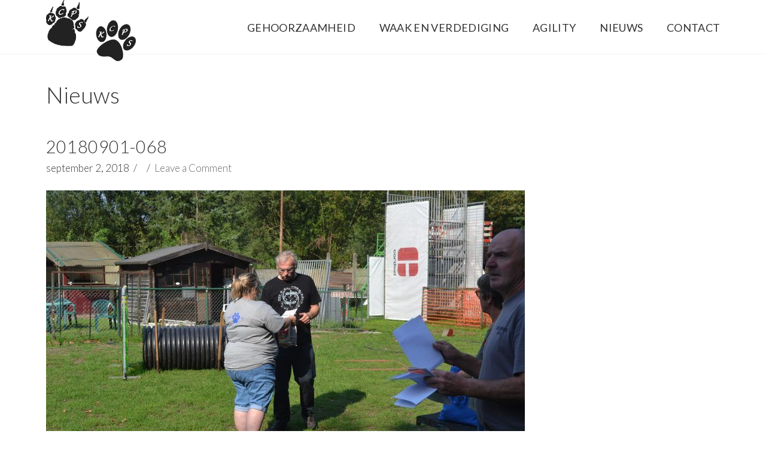

--- FILE ---
content_type: text/html; charset=UTF-8
request_url: https://kcps.be/evenementen/wedstrijd-gehoorzaamheid-2018/attachment/20180901-068/
body_size: 10066
content:


<!DOCTYPE html>

<html class="no-js" lang="nl">

<head>
  
<meta charset="UTF-8">
<meta name="viewport" content="width=device-width, initial-scale=1.0">
<link rel="pingback" href="https://kcps.be/xmlrpc.php">
<meta name='robots' content='index, follow, max-image-preview:large, max-snippet:-1, max-video-preview:-1' />

	<!-- This site is optimized with the Yoast SEO plugin v20.4 - https://yoast.com/wordpress/plugins/seo/ -->
	<title>20180901-068 - Hondenschool KCPS vzw</title>
	<link rel="canonical" href="https://kcps.be/evenementen/wedstrijd-gehoorzaamheid-2018/attachment/20180901-068/" />
	<meta property="og:locale" content="nl_NL" />
	<meta property="og:type" content="article" />
	<meta property="og:title" content="20180901-068 - Hondenschool KCPS vzw" />
	<meta property="og:url" content="https://kcps.be/evenementen/wedstrijd-gehoorzaamheid-2018/attachment/20180901-068/" />
	<meta property="og:site_name" content="Hondenschool KCPS vzw" />
	<meta property="og:image" content="https://kcps.be/evenementen/wedstrijd-gehoorzaamheid-2018/attachment/20180901-068" />
	<meta property="og:image:width" content="2000" />
	<meta property="og:image:height" content="1333" />
	<meta property="og:image:type" content="image/jpeg" />
	<meta name="twitter:card" content="summary_large_image" />
	<script type="application/ld+json" class="yoast-schema-graph">{"@context":"https://schema.org","@graph":[{"@type":"WebPage","@id":"https://kcps.be/evenementen/wedstrijd-gehoorzaamheid-2018/attachment/20180901-068/","url":"https://kcps.be/evenementen/wedstrijd-gehoorzaamheid-2018/attachment/20180901-068/","name":"20180901-068 - Hondenschool KCPS vzw","isPartOf":{"@id":"https://kcps.be/#website"},"primaryImageOfPage":{"@id":"https://kcps.be/evenementen/wedstrijd-gehoorzaamheid-2018/attachment/20180901-068/#primaryimage"},"image":{"@id":"https://kcps.be/evenementen/wedstrijd-gehoorzaamheid-2018/attachment/20180901-068/#primaryimage"},"thumbnailUrl":"https://kcps.be/wp-content/uploads/2018/09/20180901-068.jpg","datePublished":"2018-09-02T20:01:05+00:00","dateModified":"2018-09-02T20:01:05+00:00","breadcrumb":{"@id":"https://kcps.be/evenementen/wedstrijd-gehoorzaamheid-2018/attachment/20180901-068/#breadcrumb"},"inLanguage":"nl","potentialAction":[{"@type":"ReadAction","target":["https://kcps.be/evenementen/wedstrijd-gehoorzaamheid-2018/attachment/20180901-068/"]}]},{"@type":"ImageObject","inLanguage":"nl","@id":"https://kcps.be/evenementen/wedstrijd-gehoorzaamheid-2018/attachment/20180901-068/#primaryimage","url":"https://kcps.be/wp-content/uploads/2018/09/20180901-068.jpg","contentUrl":"https://kcps.be/wp-content/uploads/2018/09/20180901-068.jpg","width":2000,"height":1333},{"@type":"BreadcrumbList","@id":"https://kcps.be/evenementen/wedstrijd-gehoorzaamheid-2018/attachment/20180901-068/#breadcrumb","itemListElement":[{"@type":"ListItem","position":1,"name":"Home","item":"https://kcps.be/"},{"@type":"ListItem","position":2,"name":"Evenementen","item":"https://kcps.be/category/evenementen/"},{"@type":"ListItem","position":3,"name":"Wedstrijd gehoorzaamheid 2018","item":"https://kcps.be/evenementen/wedstrijd-gehoorzaamheid-2018/"},{"@type":"ListItem","position":4,"name":"20180901-068"}]},{"@type":"WebSite","@id":"https://kcps.be/#website","url":"https://kcps.be/","name":"Hondenschool KCPS vzw","description":"Een gezellige hondenschool gelegen in Schoten.","potentialAction":[{"@type":"SearchAction","target":{"@type":"EntryPoint","urlTemplate":"https://kcps.be/?s={search_term_string}"},"query-input":"required name=search_term_string"}],"inLanguage":"nl"}]}</script>
	<!-- / Yoast SEO plugin. -->


<link rel='dns-prefetch' href='//s.w.org' />
<link rel='dns-prefetch' href='//v0.wordpress.com' />
<link rel="alternate" type="application/rss+xml" title="Hondenschool KCPS vzw &raquo; Feed" href="https://kcps.be/feed/" />
<link rel="alternate" type="application/rss+xml" title="Hondenschool KCPS vzw &raquo; Reactiesfeed" href="https://kcps.be/comments/feed/" />
<link rel="alternate" type="application/rss+xml" title="Hondenschool KCPS vzw &raquo; 20180901-068 Reactiesfeed" href="https://kcps.be/evenementen/wedstrijd-gehoorzaamheid-2018/attachment/20180901-068/feed/" />
<script type="text/javascript">
window._wpemojiSettings = {"baseUrl":"https:\/\/s.w.org\/images\/core\/emoji\/14.0.0\/72x72\/","ext":".png","svgUrl":"https:\/\/s.w.org\/images\/core\/emoji\/14.0.0\/svg\/","svgExt":".svg","source":{"concatemoji":"https:\/\/kcps.be\/wp-includes\/js\/wp-emoji-release.min.js"}};
/*! This file is auto-generated */
!function(e,a,t){var n,r,o,i=a.createElement("canvas"),p=i.getContext&&i.getContext("2d");function s(e,t){var a=String.fromCharCode,e=(p.clearRect(0,0,i.width,i.height),p.fillText(a.apply(this,e),0,0),i.toDataURL());return p.clearRect(0,0,i.width,i.height),p.fillText(a.apply(this,t),0,0),e===i.toDataURL()}function c(e){var t=a.createElement("script");t.src=e,t.defer=t.type="text/javascript",a.getElementsByTagName("head")[0].appendChild(t)}for(o=Array("flag","emoji"),t.supports={everything:!0,everythingExceptFlag:!0},r=0;r<o.length;r++)t.supports[o[r]]=function(e){if(!p||!p.fillText)return!1;switch(p.textBaseline="top",p.font="600 32px Arial",e){case"flag":return s([127987,65039,8205,9895,65039],[127987,65039,8203,9895,65039])?!1:!s([55356,56826,55356,56819],[55356,56826,8203,55356,56819])&&!s([55356,57332,56128,56423,56128,56418,56128,56421,56128,56430,56128,56423,56128,56447],[55356,57332,8203,56128,56423,8203,56128,56418,8203,56128,56421,8203,56128,56430,8203,56128,56423,8203,56128,56447]);case"emoji":return!s([129777,127995,8205,129778,127999],[129777,127995,8203,129778,127999])}return!1}(o[r]),t.supports.everything=t.supports.everything&&t.supports[o[r]],"flag"!==o[r]&&(t.supports.everythingExceptFlag=t.supports.everythingExceptFlag&&t.supports[o[r]]);t.supports.everythingExceptFlag=t.supports.everythingExceptFlag&&!t.supports.flag,t.DOMReady=!1,t.readyCallback=function(){t.DOMReady=!0},t.supports.everything||(n=function(){t.readyCallback()},a.addEventListener?(a.addEventListener("DOMContentLoaded",n,!1),e.addEventListener("load",n,!1)):(e.attachEvent("onload",n),a.attachEvent("onreadystatechange",function(){"complete"===a.readyState&&t.readyCallback()})),(e=t.source||{}).concatemoji?c(e.concatemoji):e.wpemoji&&e.twemoji&&(c(e.twemoji),c(e.wpemoji)))}(window,document,window._wpemojiSettings);
</script>
<style type="text/css">
img.wp-smiley,
img.emoji {
	display: inline !important;
	border: none !important;
	box-shadow: none !important;
	height: 1em !important;
	width: 1em !important;
	margin: 0 0.07em !important;
	vertical-align: -0.1em !important;
	background: none !important;
	padding: 0 !important;
}
</style>
	<link rel='stylesheet' id='wp-block-library-css'  href='https://kcps.be/wp-includes/css/dist/block-library/style.min.css' type='text/css' media='all' />
<style id='wp-block-library-inline-css' type='text/css'>
.has-text-align-justify{text-align:justify;}
</style>
<style id='wp-block-library-theme-inline-css' type='text/css'>
.wp-block-audio figcaption{color:#555;font-size:13px;text-align:center}.is-dark-theme .wp-block-audio figcaption{color:hsla(0,0%,100%,.65)}.wp-block-code{border:1px solid #ccc;border-radius:4px;font-family:Menlo,Consolas,monaco,monospace;padding:.8em 1em}.wp-block-embed figcaption{color:#555;font-size:13px;text-align:center}.is-dark-theme .wp-block-embed figcaption{color:hsla(0,0%,100%,.65)}.blocks-gallery-caption{color:#555;font-size:13px;text-align:center}.is-dark-theme .blocks-gallery-caption{color:hsla(0,0%,100%,.65)}.wp-block-image figcaption{color:#555;font-size:13px;text-align:center}.is-dark-theme .wp-block-image figcaption{color:hsla(0,0%,100%,.65)}.wp-block-pullquote{border-top:4px solid;border-bottom:4px solid;margin-bottom:1.75em;color:currentColor}.wp-block-pullquote__citation,.wp-block-pullquote cite,.wp-block-pullquote footer{color:currentColor;text-transform:uppercase;font-size:.8125em;font-style:normal}.wp-block-quote{border-left:.25em solid;margin:0 0 1.75em;padding-left:1em}.wp-block-quote cite,.wp-block-quote footer{color:currentColor;font-size:.8125em;position:relative;font-style:normal}.wp-block-quote.has-text-align-right{border-left:none;border-right:.25em solid;padding-left:0;padding-right:1em}.wp-block-quote.has-text-align-center{border:none;padding-left:0}.wp-block-quote.is-large,.wp-block-quote.is-style-large,.wp-block-quote.is-style-plain{border:none}.wp-block-search .wp-block-search__label{font-weight:700}:where(.wp-block-group.has-background){padding:1.25em 2.375em}.wp-block-separator.has-css-opacity{opacity:.4}.wp-block-separator{border:none;border-bottom:2px solid;margin-left:auto;margin-right:auto}.wp-block-separator.has-alpha-channel-opacity{opacity:1}.wp-block-separator:not(.is-style-wide):not(.is-style-dots){width:100px}.wp-block-separator.has-background:not(.is-style-dots){border-bottom:none;height:1px}.wp-block-separator.has-background:not(.is-style-wide):not(.is-style-dots){height:2px}.wp-block-table thead{border-bottom:3px solid}.wp-block-table tfoot{border-top:3px solid}.wp-block-table td,.wp-block-table th{padding:.5em;border:1px solid;word-break:normal}.wp-block-table figcaption{color:#555;font-size:13px;text-align:center}.is-dark-theme .wp-block-table figcaption{color:hsla(0,0%,100%,.65)}.wp-block-video figcaption{color:#555;font-size:13px;text-align:center}.is-dark-theme .wp-block-video figcaption{color:hsla(0,0%,100%,.65)}.wp-block-template-part.has-background{padding:1.25em 2.375em;margin-top:0;margin-bottom:0}
</style>
<link rel='stylesheet' id='mediaelement-css'  href='https://kcps.be/wp-includes/js/mediaelement/mediaelementplayer-legacy.min.css' type='text/css' media='all' />
<link rel='stylesheet' id='wp-mediaelement-css'  href='https://kcps.be/wp-includes/js/mediaelement/wp-mediaelement.min.css' type='text/css' media='all' />
<style id='global-styles-inline-css' type='text/css'>
body{--wp--preset--color--black: #000000;--wp--preset--color--cyan-bluish-gray: #abb8c3;--wp--preset--color--white: #ffffff;--wp--preset--color--pale-pink: #f78da7;--wp--preset--color--vivid-red: #cf2e2e;--wp--preset--color--luminous-vivid-orange: #ff6900;--wp--preset--color--luminous-vivid-amber: #fcb900;--wp--preset--color--light-green-cyan: #7bdcb5;--wp--preset--color--vivid-green-cyan: #00d084;--wp--preset--color--pale-cyan-blue: #8ed1fc;--wp--preset--color--vivid-cyan-blue: #0693e3;--wp--preset--color--vivid-purple: #9b51e0;--wp--preset--gradient--vivid-cyan-blue-to-vivid-purple: linear-gradient(135deg,rgba(6,147,227,1) 0%,rgb(155,81,224) 100%);--wp--preset--gradient--light-green-cyan-to-vivid-green-cyan: linear-gradient(135deg,rgb(122,220,180) 0%,rgb(0,208,130) 100%);--wp--preset--gradient--luminous-vivid-amber-to-luminous-vivid-orange: linear-gradient(135deg,rgba(252,185,0,1) 0%,rgba(255,105,0,1) 100%);--wp--preset--gradient--luminous-vivid-orange-to-vivid-red: linear-gradient(135deg,rgba(255,105,0,1) 0%,rgb(207,46,46) 100%);--wp--preset--gradient--very-light-gray-to-cyan-bluish-gray: linear-gradient(135deg,rgb(238,238,238) 0%,rgb(169,184,195) 100%);--wp--preset--gradient--cool-to-warm-spectrum: linear-gradient(135deg,rgb(74,234,220) 0%,rgb(151,120,209) 20%,rgb(207,42,186) 40%,rgb(238,44,130) 60%,rgb(251,105,98) 80%,rgb(254,248,76) 100%);--wp--preset--gradient--blush-light-purple: linear-gradient(135deg,rgb(255,206,236) 0%,rgb(152,150,240) 100%);--wp--preset--gradient--blush-bordeaux: linear-gradient(135deg,rgb(254,205,165) 0%,rgb(254,45,45) 50%,rgb(107,0,62) 100%);--wp--preset--gradient--luminous-dusk: linear-gradient(135deg,rgb(255,203,112) 0%,rgb(199,81,192) 50%,rgb(65,88,208) 100%);--wp--preset--gradient--pale-ocean: linear-gradient(135deg,rgb(255,245,203) 0%,rgb(182,227,212) 50%,rgb(51,167,181) 100%);--wp--preset--gradient--electric-grass: linear-gradient(135deg,rgb(202,248,128) 0%,rgb(113,206,126) 100%);--wp--preset--gradient--midnight: linear-gradient(135deg,rgb(2,3,129) 0%,rgb(40,116,252) 100%);--wp--preset--duotone--dark-grayscale: url('#wp-duotone-dark-grayscale');--wp--preset--duotone--grayscale: url('#wp-duotone-grayscale');--wp--preset--duotone--purple-yellow: url('#wp-duotone-purple-yellow');--wp--preset--duotone--blue-red: url('#wp-duotone-blue-red');--wp--preset--duotone--midnight: url('#wp-duotone-midnight');--wp--preset--duotone--magenta-yellow: url('#wp-duotone-magenta-yellow');--wp--preset--duotone--purple-green: url('#wp-duotone-purple-green');--wp--preset--duotone--blue-orange: url('#wp-duotone-blue-orange');--wp--preset--font-size--small: 13px;--wp--preset--font-size--medium: 20px;--wp--preset--font-size--large: 36px;--wp--preset--font-size--x-large: 42px;}.has-black-color{color: var(--wp--preset--color--black) !important;}.has-cyan-bluish-gray-color{color: var(--wp--preset--color--cyan-bluish-gray) !important;}.has-white-color{color: var(--wp--preset--color--white) !important;}.has-pale-pink-color{color: var(--wp--preset--color--pale-pink) !important;}.has-vivid-red-color{color: var(--wp--preset--color--vivid-red) !important;}.has-luminous-vivid-orange-color{color: var(--wp--preset--color--luminous-vivid-orange) !important;}.has-luminous-vivid-amber-color{color: var(--wp--preset--color--luminous-vivid-amber) !important;}.has-light-green-cyan-color{color: var(--wp--preset--color--light-green-cyan) !important;}.has-vivid-green-cyan-color{color: var(--wp--preset--color--vivid-green-cyan) !important;}.has-pale-cyan-blue-color{color: var(--wp--preset--color--pale-cyan-blue) !important;}.has-vivid-cyan-blue-color{color: var(--wp--preset--color--vivid-cyan-blue) !important;}.has-vivid-purple-color{color: var(--wp--preset--color--vivid-purple) !important;}.has-black-background-color{background-color: var(--wp--preset--color--black) !important;}.has-cyan-bluish-gray-background-color{background-color: var(--wp--preset--color--cyan-bluish-gray) !important;}.has-white-background-color{background-color: var(--wp--preset--color--white) !important;}.has-pale-pink-background-color{background-color: var(--wp--preset--color--pale-pink) !important;}.has-vivid-red-background-color{background-color: var(--wp--preset--color--vivid-red) !important;}.has-luminous-vivid-orange-background-color{background-color: var(--wp--preset--color--luminous-vivid-orange) !important;}.has-luminous-vivid-amber-background-color{background-color: var(--wp--preset--color--luminous-vivid-amber) !important;}.has-light-green-cyan-background-color{background-color: var(--wp--preset--color--light-green-cyan) !important;}.has-vivid-green-cyan-background-color{background-color: var(--wp--preset--color--vivid-green-cyan) !important;}.has-pale-cyan-blue-background-color{background-color: var(--wp--preset--color--pale-cyan-blue) !important;}.has-vivid-cyan-blue-background-color{background-color: var(--wp--preset--color--vivid-cyan-blue) !important;}.has-vivid-purple-background-color{background-color: var(--wp--preset--color--vivid-purple) !important;}.has-black-border-color{border-color: var(--wp--preset--color--black) !important;}.has-cyan-bluish-gray-border-color{border-color: var(--wp--preset--color--cyan-bluish-gray) !important;}.has-white-border-color{border-color: var(--wp--preset--color--white) !important;}.has-pale-pink-border-color{border-color: var(--wp--preset--color--pale-pink) !important;}.has-vivid-red-border-color{border-color: var(--wp--preset--color--vivid-red) !important;}.has-luminous-vivid-orange-border-color{border-color: var(--wp--preset--color--luminous-vivid-orange) !important;}.has-luminous-vivid-amber-border-color{border-color: var(--wp--preset--color--luminous-vivid-amber) !important;}.has-light-green-cyan-border-color{border-color: var(--wp--preset--color--light-green-cyan) !important;}.has-vivid-green-cyan-border-color{border-color: var(--wp--preset--color--vivid-green-cyan) !important;}.has-pale-cyan-blue-border-color{border-color: var(--wp--preset--color--pale-cyan-blue) !important;}.has-vivid-cyan-blue-border-color{border-color: var(--wp--preset--color--vivid-cyan-blue) !important;}.has-vivid-purple-border-color{border-color: var(--wp--preset--color--vivid-purple) !important;}.has-vivid-cyan-blue-to-vivid-purple-gradient-background{background: var(--wp--preset--gradient--vivid-cyan-blue-to-vivid-purple) !important;}.has-light-green-cyan-to-vivid-green-cyan-gradient-background{background: var(--wp--preset--gradient--light-green-cyan-to-vivid-green-cyan) !important;}.has-luminous-vivid-amber-to-luminous-vivid-orange-gradient-background{background: var(--wp--preset--gradient--luminous-vivid-amber-to-luminous-vivid-orange) !important;}.has-luminous-vivid-orange-to-vivid-red-gradient-background{background: var(--wp--preset--gradient--luminous-vivid-orange-to-vivid-red) !important;}.has-very-light-gray-to-cyan-bluish-gray-gradient-background{background: var(--wp--preset--gradient--very-light-gray-to-cyan-bluish-gray) !important;}.has-cool-to-warm-spectrum-gradient-background{background: var(--wp--preset--gradient--cool-to-warm-spectrum) !important;}.has-blush-light-purple-gradient-background{background: var(--wp--preset--gradient--blush-light-purple) !important;}.has-blush-bordeaux-gradient-background{background: var(--wp--preset--gradient--blush-bordeaux) !important;}.has-luminous-dusk-gradient-background{background: var(--wp--preset--gradient--luminous-dusk) !important;}.has-pale-ocean-gradient-background{background: var(--wp--preset--gradient--pale-ocean) !important;}.has-electric-grass-gradient-background{background: var(--wp--preset--gradient--electric-grass) !important;}.has-midnight-gradient-background{background: var(--wp--preset--gradient--midnight) !important;}.has-small-font-size{font-size: var(--wp--preset--font-size--small) !important;}.has-medium-font-size{font-size: var(--wp--preset--font-size--medium) !important;}.has-large-font-size{font-size: var(--wp--preset--font-size--large) !important;}.has-x-large-font-size{font-size: var(--wp--preset--font-size--x-large) !important;}
</style>
<link rel='stylesheet' id='rs-plugin-settings-css'  href='https://kcps.be/wp-content/plugins/revslider/public/assets/css/rs6.css' type='text/css' media='all' />
<style id='rs-plugin-settings-inline-css' type='text/css'>
#rs-demo-id {}
</style>
<link rel='stylesheet' id='x-stack-css'  href='https://kcps.be/wp-content/themes/pro/framework/dist/css/site/stacks/renew.css' type='text/css' media='all' />
<link rel='stylesheet' id='x-cranium-migration-css'  href='https://kcps.be/wp-content/themes/pro/framework/legacy/cranium/dist/css/site/renew.css' type='text/css' media='all' />
<link rel='stylesheet' id='x-child-css'  href='https://kcps.be/wp-content/themes/pro-child/style.css' type='text/css' media='all' />
<link rel='stylesheet' id='jetpack_css-css'  href='https://kcps.be/wp-content/plugins/jetpack/css/jetpack.css' type='text/css' media='all' />
<script type='text/javascript' src='https://kcps.be/wp-includes/js/jquery/jquery.min.js' id='jquery-core-js'></script>
<script type='text/javascript' src='https://kcps.be/wp-includes/js/jquery/jquery-migrate.min.js' id='jquery-migrate-js'></script>
<link rel="https://api.w.org/" href="https://kcps.be/wp-json/" /><link rel="alternate" type="application/json" href="https://kcps.be/wp-json/wp/v2/media/9502" /><link rel='shortlink' href='https://wp.me/a88ik6-2tg' />
<link rel="alternate" type="application/json+oembed" href="https://kcps.be/wp-json/oembed/1.0/embed?url=https%3A%2F%2Fkcps.be%2Fevenementen%2Fwedstrijd-gehoorzaamheid-2018%2Fattachment%2F20180901-068%2F" />
<link rel="alternate" type="text/xml+oembed" href="https://kcps.be/wp-json/oembed/1.0/embed?url=https%3A%2F%2Fkcps.be%2Fevenementen%2Fwedstrijd-gehoorzaamheid-2018%2Fattachment%2F20180901-068%2F&#038;format=xml" />
<style type="text/css">.broken_link, a.broken_link {
	text-decoration: line-through;
}</style><meta name="generator" content="Powered by Slider Revolution 6.4.6 - responsive, Mobile-Friendly Slider Plugin for WordPress with comfortable drag and drop interface." />
<script type="text/javascript">function setREVStartSize(e){
			//window.requestAnimationFrame(function() {				 
				window.RSIW = window.RSIW===undefined ? window.innerWidth : window.RSIW;	
				window.RSIH = window.RSIH===undefined ? window.innerHeight : window.RSIH;	
				try {								
					var pw = document.getElementById(e.c).parentNode.offsetWidth,
						newh;
					pw = pw===0 || isNaN(pw) ? window.RSIW : pw;
					e.tabw = e.tabw===undefined ? 0 : parseInt(e.tabw);
					e.thumbw = e.thumbw===undefined ? 0 : parseInt(e.thumbw);
					e.tabh = e.tabh===undefined ? 0 : parseInt(e.tabh);
					e.thumbh = e.thumbh===undefined ? 0 : parseInt(e.thumbh);
					e.tabhide = e.tabhide===undefined ? 0 : parseInt(e.tabhide);
					e.thumbhide = e.thumbhide===undefined ? 0 : parseInt(e.thumbhide);
					e.mh = e.mh===undefined || e.mh=="" || e.mh==="auto" ? 0 : parseInt(e.mh,0);		
					if(e.layout==="fullscreen" || e.l==="fullscreen") 						
						newh = Math.max(e.mh,window.RSIH);					
					else{					
						e.gw = Array.isArray(e.gw) ? e.gw : [e.gw];
						for (var i in e.rl) if (e.gw[i]===undefined || e.gw[i]===0) e.gw[i] = e.gw[i-1];					
						e.gh = e.el===undefined || e.el==="" || (Array.isArray(e.el) && e.el.length==0)? e.gh : e.el;
						e.gh = Array.isArray(e.gh) ? e.gh : [e.gh];
						for (var i in e.rl) if (e.gh[i]===undefined || e.gh[i]===0) e.gh[i] = e.gh[i-1];
											
						var nl = new Array(e.rl.length),
							ix = 0,						
							sl;					
						e.tabw = e.tabhide>=pw ? 0 : e.tabw;
						e.thumbw = e.thumbhide>=pw ? 0 : e.thumbw;
						e.tabh = e.tabhide>=pw ? 0 : e.tabh;
						e.thumbh = e.thumbhide>=pw ? 0 : e.thumbh;					
						for (var i in e.rl) nl[i] = e.rl[i]<window.RSIW ? 0 : e.rl[i];
						sl = nl[0];									
						for (var i in nl) if (sl>nl[i] && nl[i]>0) { sl = nl[i]; ix=i;}															
						var m = pw>(e.gw[ix]+e.tabw+e.thumbw) ? 1 : (pw-(e.tabw+e.thumbw)) / (e.gw[ix]);					
						newh =  (e.gh[ix] * m) + (e.tabh + e.thumbh);
					}				
					if(window.rs_init_css===undefined) window.rs_init_css = document.head.appendChild(document.createElement("style"));					
					document.getElementById(e.c).height = newh+"px";
					window.rs_init_css.innerHTML += "#"+e.c+"_wrapper { height: "+newh+"px }";				
				} catch(e){
					console.log("Failure at Presize of Slider:" + e)
				}					   
			//});
		  };</script>
<style id="x-generated-css">a,h1 a:hover,h2 a:hover,h3 a:hover,h4 a:hover,h5 a:hover,h6 a:hover,.x-comment-time:hover,#reply-title small a,.comment-reply-link:hover,.x-comment-author a:hover,.x-recent-posts a:hover .h-recent-posts{color:#666666;}a:hover,#reply-title small a:hover{color:rgb(30,190,250);}.entry-title:before{color:#dddddd;}a.x-img-thumbnail:hover,li.bypostauthor > article.comment{border-color:#666666;}.flex-direction-nav a,.flex-control-nav a:hover,.flex-control-nav a.flex-active,.x-dropcap,.x-skill-bar .bar,.x-pricing-column.featured h2,.h-comments-title small,.x-pagination a:hover,.x-entry-share .x-share:hover,.entry-thumb,.widget_tag_cloud .tagcloud a:hover,.widget_product_tag_cloud .tagcloud a:hover,.x-highlight,.x-recent-posts .x-recent-posts-img:after,.x-portfolio-filters{background-color:#666666;}.x-portfolio-filters:hover{background-color:rgb(30,190,250);}.x-main{width:calc(74% - 3.20197%);}.x-sidebar{width:calc(100% - 3.20197% - 74%);}.h-landmark{font-weight:300;}.x-comment-author a{color:#333333;}.x-comment-author a,.comment-form-author label,.comment-form-email label,.comment-form-url label,.comment-form-rating label,.comment-form-comment label,.widget_calendar #wp-calendar caption,.widget_calendar #wp-calendar th,.x-accordion-heading .x-accordion-toggle,.x-nav-tabs > li > a:hover,.x-nav-tabs > .active > a,.x-nav-tabs > .active > a:hover{color:#333333;}.widget_calendar #wp-calendar th{border-bottom-color:#333333;}.x-pagination span.current,.x-portfolio-filters-menu,.widget_tag_cloud .tagcloud a,.h-feature-headline span i,.widget_price_filter .ui-slider .ui-slider-handle{background-color:#333333;}@media (max-width:978.98px){}html{font-size:17px;}@media (min-width:480px){html{font-size:17px;}}@media (min-width:767px){html{font-size:17px;}}@media (min-width:979px){html{font-size:17px;}}@media (min-width:1200px){html{font-size:17px;}}body{font-style:normal;font-weight:300;color:#333333;background-color:#ffffff;}.w-b{font-weight:300 !important;}h1,h2,h3,h4,h5,h6,.h1,.h2,.h3,.h4,.h5,.h6{font-family:"Lato",sans-serif;font-style:normal;font-weight:300;}h1,.h1{letter-spacing:0.02em;}h2,.h2{letter-spacing:0.02em;}h3,.h3{letter-spacing:0.02em;}h4,.h4{letter-spacing:0.02em;}h5,.h5{letter-spacing:0.02em;}h6,.h6{letter-spacing:0.02em;}.w-h{font-weight:300 !important;}.x-container.width{width:88%;}.x-container.max{max-width:1400px;}.x-main.full{float:none;display:block;width:auto;}@media (max-width:978.98px){.x-main.full,.x-main.left,.x-main.right,.x-sidebar.left,.x-sidebar.right{float:none;display:block;width:auto !important;}}.entry-header,.entry-content{font-size:1rem;}body,input,button,select,textarea{font-family:"Lato",sans-serif;}h1,h2,h3,h4,h5,h6,.h1,.h2,.h3,.h4,.h5,.h6,h1 a,h2 a,h3 a,h4 a,h5 a,h6 a,.h1 a,.h2 a,.h3 a,.h4 a,.h5 a,.h6 a,blockquote{color:#333333;}.cfc-h-tx{color:#333333 !important;}.cfc-h-bd{border-color:#333333 !important;}.cfc-h-bg{background-color:#333333 !important;}.cfc-b-tx{color:#333333 !important;}.cfc-b-bd{border-color:#333333 !important;}.cfc-b-bg{background-color:#333333 !important;}.x-btn,.button,[type="submit"]{color:#ffffff;border-color:rgb(10,130,170);background-color:rgb(30,190,250);text-shadow:0 0.075em 0.075em rgba(0,0,0,0.5);padding:0.579em 1.105em 0.842em;font-size:19px;}.x-btn:hover,.button:hover,[type="submit"]:hover{color:#ffffff;border-color:#333333;background-color:#666666;text-shadow:0 0.075em 0.075em rgba(0,0,0,0.5);}.x-btn.x-btn-real,.x-btn.x-btn-real:hover{margin-bottom:0.25em;text-shadow:0 0.075em 0.075em rgba(0,0,0,0.65);}.x-btn.x-btn-real{box-shadow:0 0.25em 0 0 #a71000,0 4px 9px rgba(0,0,0,0.75);}.x-btn.x-btn-real:hover{box-shadow:0 0.25em 0 0 #a71000,0 4px 9px rgba(0,0,0,0.75);}.x-btn.x-btn-flat,.x-btn.x-btn-flat:hover{margin-bottom:0;text-shadow:0 0.075em 0.075em rgba(0,0,0,0.65);box-shadow:none;}.x-btn.x-btn-transparent,.x-btn.x-btn-transparent:hover{margin-bottom:0;border-width:3px;text-shadow:none;text-transform:uppercase;background-color:transparent;box-shadow:none;}body .gform_wrapper .gfield_required{color:#666666;}body .gform_wrapper h2.gsection_title,body .gform_wrapper h3.gform_title,body .gform_wrapper .top_label .gfield_label,body .gform_wrapper .left_label .gfield_label,body .gform_wrapper .right_label .gfield_label{font-weight:300;}body .gform_wrapper h2.gsection_title{letter-spacing:0.02emem !important;}body .gform_wrapper h3.gform_title{letter-spacing:0.02emem !important;}body .gform_wrapper .top_label .gfield_label,body .gform_wrapper .left_label .gfield_label,body .gform_wrapper .right_label .gfield_label{color:#333333;}body .gform_wrapper .validation_message{font-weight:300;}.x-topbar .p-info,.x-topbar .p-info a,.x-topbar .x-social-global a{color:#333333;}.x-topbar .p-info a:hover{color:rgb(30,190,250);}.x-topbar{background-color:rgb(245,245,245);}.x-navbar .desktop .x-nav > li:before{padding-top:37px;}.x-navbar .desktop .x-nav > li > a,.x-navbar .desktop .sub-menu li > a,.x-navbar .mobile .x-nav li a{color:#333333;}.x-navbar .desktop .x-nav > li > a:hover,.x-navbar .desktop .x-nav > .x-active > a,.x-navbar .desktop .x-nav > .current-menu-item > a,.x-navbar .desktop .sub-menu li > a:hover,.x-navbar .desktop .sub-menu li.x-active > a,.x-navbar .desktop .sub-menu li.current-menu-item > a,.x-navbar .desktop .x-nav .x-megamenu > .sub-menu > li > a,.x-navbar .mobile .x-nav li > a:hover,.x-navbar .mobile .x-nav li.x-active > a,.x-navbar .mobile .x-nav li.current-menu-item > a{color:rgb(30,190,250);}.x-btn-navbar,.x-btn-navbar:hover{color:#333333;}.x-navbar .desktop .sub-menu li:before,.x-navbar .desktop .sub-menu li:after{background-color:#333333;}.x-navbar,.x-navbar .sub-menu{background-color:hsla(0,0%,100%,0) !important;}.x-btn-navbar,.x-btn-navbar.collapsed:hover{background-color:rgb(200,200,200);}.x-btn-navbar.collapsed{background-color:#f5f5f5;}.x-navbar .desktop .x-nav > li > a:hover > span,.x-navbar .desktop .x-nav > li.x-active > a > span,.x-navbar .desktop .x-nav > li.current-menu-item > a > span{box-shadow:0 2px 0 0 rgb(30,190,250);}.x-navbar .desktop .x-nav > li > a{height:90px;padding-top:37px;}.x-navbar .desktop .x-nav > li ul{top:90px;}.x-colophon.bottom{background-color:#333333;}.x-colophon.bottom,.x-colophon.bottom a,.x-colophon.bottom .x-social-global a{color:#ffffff;}.x-navbar-inner{min-height:90px;}.x-brand{margin-top:0px;font-family:"Lato",sans-serif;font-size:32px;font-style:normal;font-weight:700;letter-spacing:0em;color:#272727;}.x-brand:hover,.x-brand:focus{color:#272727;}.x-brand img{width:calc(300px / 2);}.x-navbar .x-nav-wrap .x-nav > li > a{font-family:"Lato",sans-serif;font-style:normal;font-weight:400;letter-spacing:0.02em;text-transform:uppercase;}.x-navbar .desktop .x-nav > li > a{font-size:18px;}.x-navbar .desktop .x-nav > li > a:not(.x-btn-navbar-woocommerce){padding-left:20px;padding-right:20px;}.x-navbar .desktop .x-nav > li > a > span{margin-right:-0.02em;}.x-btn-navbar{margin-top:20;}.x-btn-navbar,.x-btn-navbar.collapsed{font-size:18;}@media (max-width:979px){.x-widgetbar{left:0;right:0;}}.x-colophon.bottom{background-color:#333333;}.x-colophon.bottom,.x-colophon.bottom a,.x-colophon.bottom .x-social-global a{color:#ffffff;}@font-face{font-family:'FontAwesomePro';font-style:normal;font-weight:900;font-display:block;src:url('https://kcps.be/wp-content/themes/pro/cornerstone/assets/dist/fonts/fa-solid-900.woff2') format('woff2'),url('https://kcps.be/wp-content/themes/pro/cornerstone/assets/dist/fonts/fa-solid-900.woff') format('woff'),url('https://kcps.be/wp-content/themes/pro/cornerstone/assets/dist/fonts/fa-solid-900.ttf') format('truetype');}[data-x-fa-pro-icon]{font-family:"FontAwesomePro" !important;}[data-x-fa-pro-icon]:before{content:attr(data-x-fa-pro-icon);}[data-x-icon],[data-x-icon-o],[data-x-icon-l],[data-x-icon-s],[data-x-icon-b],[data-x-fa-pro-icon],[class*="cs-fa-"]{display:inline-block;font-style:normal;font-weight:400;text-decoration:inherit;text-rendering:auto;-webkit-font-smoothing:antialiased;-moz-osx-font-smoothing:grayscale;}[data-x-icon].left,[data-x-icon-o].left,[data-x-icon-l].left,[data-x-icon-s].left,[data-x-icon-b].left,[data-x-fa-pro-icon].left,[class*="cs-fa-"].left{margin-right:0.5em;}[data-x-icon].right,[data-x-icon-o].right,[data-x-icon-l].right,[data-x-icon-s].right,[data-x-icon-b].right,[data-x-fa-pro-icon].right,[class*="cs-fa-"].right{margin-left:0.5em;}[data-x-icon]:before,[data-x-icon-o]:before,[data-x-icon-l]:before,[data-x-icon-s]:before,[data-x-icon-b]:before,[data-x-fa-pro-icon]:before,[class*="cs-fa-"]:before{line-height:1;}@font-face{font-family:'FontAwesome';font-style:normal;font-weight:900;font-display:block;src:url('https://kcps.be/wp-content/themes/pro/cornerstone/assets/dist/fonts/fa-solid-900.woff2') format('woff2'),url('https://kcps.be/wp-content/themes/pro/cornerstone/assets/dist/fonts/fa-solid-900.woff') format('woff'),url('https://kcps.be/wp-content/themes/pro/cornerstone/assets/dist/fonts/fa-solid-900.ttf') format('truetype');}[data-x-icon],[data-x-icon-s],[data-x-icon][class*="cs-fa-"]{font-family:"FontAwesome" !important;font-weight:900;}[data-x-icon]:before,[data-x-icon][class*="cs-fa-"]:before{content:attr(data-x-icon);}[data-x-icon-s]:before{content:attr(data-x-icon-s);}@font-face{font-family:'FontAwesomeRegular';font-style:normal;font-weight:400;font-display:block;src:url('https://kcps.be/wp-content/themes/pro/cornerstone/assets/dist/fonts/fa-regular-400.woff2') format('woff2'),url('https://kcps.be/wp-content/themes/pro/cornerstone/assets/dist/fonts/fa-regular-400.woff') format('woff'),url('https://kcps.be/wp-content/themes/pro/cornerstone/assets/dist/fonts/fa-regular-400.ttf') format('truetype');}@font-face{font-family:'FontAwesomePro';font-style:normal;font-weight:400;font-display:block;src:url('https://kcps.be/wp-content/themes/pro/cornerstone/assets/dist/fonts/fa-regular-400.woff2') format('woff2'),url('https://kcps.be/wp-content/themes/pro/cornerstone/assets/dist/fonts/fa-regular-400.woff') format('woff'),url('https://kcps.be/wp-content/themes/pro/cornerstone/assets/dist/fonts/fa-regular-400.ttf') format('truetype');}[data-x-icon-o]{font-family:"FontAwesomeRegular" !important;}[data-x-icon-o]:before{content:attr(data-x-icon-o);}@font-face{font-family:'FontAwesomeLight';font-style:normal;font-weight:300;font-display:block;src:url('https://kcps.be/wp-content/themes/pro/cornerstone/assets/dist/fonts/fa-light-300.woff2') format('woff2'),url('https://kcps.be/wp-content/themes/pro/cornerstone/assets/dist/fonts/fa-light-300.woff') format('woff'),url('https://kcps.be/wp-content/themes/pro/cornerstone/assets/dist/fonts/fa-light-300.ttf') format('truetype');}@font-face{font-family:'FontAwesomePro';font-style:normal;font-weight:300;font-display:block;src:url('https://kcps.be/wp-content/themes/pro/cornerstone/assets/dist/fonts/fa-light-300.woff2') format('woff2'),url('https://kcps.be/wp-content/themes/pro/cornerstone/assets/dist/fonts/fa-light-300.woff') format('woff'),url('https://kcps.be/wp-content/themes/pro/cornerstone/assets/dist/fonts/fa-light-300.ttf') format('truetype');}[data-x-icon-l]{font-family:"FontAwesomeLight" !important;font-weight:300;}[data-x-icon-l]:before{content:attr(data-x-icon-l);}@font-face{font-family:'FontAwesomeBrands';font-style:normal;font-weight:normal;font-display:block;src:url('https://kcps.be/wp-content/themes/pro/cornerstone/assets/dist/fonts/fa-brands-400.woff2') format('woff2'),url('https://kcps.be/wp-content/themes/pro/cornerstone/assets/dist/fonts/fa-brands-400.woff') format('woff'),url('https://kcps.be/wp-content/themes/pro/cornerstone/assets/dist/fonts/fa-brands-400.ttf') format('truetype');}[data-x-icon-b]{font-family:"FontAwesomeBrands" !important;}[data-x-icon-b]:before{content:attr(data-x-icon-b);}</style><link rel="stylesheet" href="//fonts.googleapis.com/css?family=Lato:300,300i,700,700i,400&#038;subset=latin,latin-ext&#038;display=auto" type="text/css" media="all" data-x-google-fonts /></head>

<body class="attachment attachment-template-default single single-attachment postid-9502 attachmentid-9502 attachment-jpeg x-renew x-child-theme-active x-full-width-layout-active x-full-width-active x-post-meta-disabled x-navbar-static-active pro-v4_2_3">

  <svg xmlns="http://www.w3.org/2000/svg" viewBox="0 0 0 0" width="0" height="0" focusable="false" role="none" style="visibility: hidden; position: absolute; left: -9999px; overflow: hidden;" ><defs><filter id="wp-duotone-dark-grayscale"><feColorMatrix color-interpolation-filters="sRGB" type="matrix" values=" .299 .587 .114 0 0 .299 .587 .114 0 0 .299 .587 .114 0 0 .299 .587 .114 0 0 " /><feComponentTransfer color-interpolation-filters="sRGB" ><feFuncR type="table" tableValues="0 0.49803921568627" /><feFuncG type="table" tableValues="0 0.49803921568627" /><feFuncB type="table" tableValues="0 0.49803921568627" /><feFuncA type="table" tableValues="1 1" /></feComponentTransfer><feComposite in2="SourceGraphic" operator="in" /></filter></defs></svg><svg xmlns="http://www.w3.org/2000/svg" viewBox="0 0 0 0" width="0" height="0" focusable="false" role="none" style="visibility: hidden; position: absolute; left: -9999px; overflow: hidden;" ><defs><filter id="wp-duotone-grayscale"><feColorMatrix color-interpolation-filters="sRGB" type="matrix" values=" .299 .587 .114 0 0 .299 .587 .114 0 0 .299 .587 .114 0 0 .299 .587 .114 0 0 " /><feComponentTransfer color-interpolation-filters="sRGB" ><feFuncR type="table" tableValues="0 1" /><feFuncG type="table" tableValues="0 1" /><feFuncB type="table" tableValues="0 1" /><feFuncA type="table" tableValues="1 1" /></feComponentTransfer><feComposite in2="SourceGraphic" operator="in" /></filter></defs></svg><svg xmlns="http://www.w3.org/2000/svg" viewBox="0 0 0 0" width="0" height="0" focusable="false" role="none" style="visibility: hidden; position: absolute; left: -9999px; overflow: hidden;" ><defs><filter id="wp-duotone-purple-yellow"><feColorMatrix color-interpolation-filters="sRGB" type="matrix" values=" .299 .587 .114 0 0 .299 .587 .114 0 0 .299 .587 .114 0 0 .299 .587 .114 0 0 " /><feComponentTransfer color-interpolation-filters="sRGB" ><feFuncR type="table" tableValues="0.54901960784314 0.98823529411765" /><feFuncG type="table" tableValues="0 1" /><feFuncB type="table" tableValues="0.71764705882353 0.25490196078431" /><feFuncA type="table" tableValues="1 1" /></feComponentTransfer><feComposite in2="SourceGraphic" operator="in" /></filter></defs></svg><svg xmlns="http://www.w3.org/2000/svg" viewBox="0 0 0 0" width="0" height="0" focusable="false" role="none" style="visibility: hidden; position: absolute; left: -9999px; overflow: hidden;" ><defs><filter id="wp-duotone-blue-red"><feColorMatrix color-interpolation-filters="sRGB" type="matrix" values=" .299 .587 .114 0 0 .299 .587 .114 0 0 .299 .587 .114 0 0 .299 .587 .114 0 0 " /><feComponentTransfer color-interpolation-filters="sRGB" ><feFuncR type="table" tableValues="0 1" /><feFuncG type="table" tableValues="0 0.27843137254902" /><feFuncB type="table" tableValues="0.5921568627451 0.27843137254902" /><feFuncA type="table" tableValues="1 1" /></feComponentTransfer><feComposite in2="SourceGraphic" operator="in" /></filter></defs></svg><svg xmlns="http://www.w3.org/2000/svg" viewBox="0 0 0 0" width="0" height="0" focusable="false" role="none" style="visibility: hidden; position: absolute; left: -9999px; overflow: hidden;" ><defs><filter id="wp-duotone-midnight"><feColorMatrix color-interpolation-filters="sRGB" type="matrix" values=" .299 .587 .114 0 0 .299 .587 .114 0 0 .299 .587 .114 0 0 .299 .587 .114 0 0 " /><feComponentTransfer color-interpolation-filters="sRGB" ><feFuncR type="table" tableValues="0 0" /><feFuncG type="table" tableValues="0 0.64705882352941" /><feFuncB type="table" tableValues="0 1" /><feFuncA type="table" tableValues="1 1" /></feComponentTransfer><feComposite in2="SourceGraphic" operator="in" /></filter></defs></svg><svg xmlns="http://www.w3.org/2000/svg" viewBox="0 0 0 0" width="0" height="0" focusable="false" role="none" style="visibility: hidden; position: absolute; left: -9999px; overflow: hidden;" ><defs><filter id="wp-duotone-magenta-yellow"><feColorMatrix color-interpolation-filters="sRGB" type="matrix" values=" .299 .587 .114 0 0 .299 .587 .114 0 0 .299 .587 .114 0 0 .299 .587 .114 0 0 " /><feComponentTransfer color-interpolation-filters="sRGB" ><feFuncR type="table" tableValues="0.78039215686275 1" /><feFuncG type="table" tableValues="0 0.94901960784314" /><feFuncB type="table" tableValues="0.35294117647059 0.47058823529412" /><feFuncA type="table" tableValues="1 1" /></feComponentTransfer><feComposite in2="SourceGraphic" operator="in" /></filter></defs></svg><svg xmlns="http://www.w3.org/2000/svg" viewBox="0 0 0 0" width="0" height="0" focusable="false" role="none" style="visibility: hidden; position: absolute; left: -9999px; overflow: hidden;" ><defs><filter id="wp-duotone-purple-green"><feColorMatrix color-interpolation-filters="sRGB" type="matrix" values=" .299 .587 .114 0 0 .299 .587 .114 0 0 .299 .587 .114 0 0 .299 .587 .114 0 0 " /><feComponentTransfer color-interpolation-filters="sRGB" ><feFuncR type="table" tableValues="0.65098039215686 0.40392156862745" /><feFuncG type="table" tableValues="0 1" /><feFuncB type="table" tableValues="0.44705882352941 0.4" /><feFuncA type="table" tableValues="1 1" /></feComponentTransfer><feComposite in2="SourceGraphic" operator="in" /></filter></defs></svg><svg xmlns="http://www.w3.org/2000/svg" viewBox="0 0 0 0" width="0" height="0" focusable="false" role="none" style="visibility: hidden; position: absolute; left: -9999px; overflow: hidden;" ><defs><filter id="wp-duotone-blue-orange"><feColorMatrix color-interpolation-filters="sRGB" type="matrix" values=" .299 .587 .114 0 0 .299 .587 .114 0 0 .299 .587 .114 0 0 .299 .587 .114 0 0 " /><feComponentTransfer color-interpolation-filters="sRGB" ><feFuncR type="table" tableValues="0.098039215686275 1" /><feFuncG type="table" tableValues="0 0.66274509803922" /><feFuncB type="table" tableValues="0.84705882352941 0.41960784313725" /><feFuncA type="table" tableValues="1 1" /></feComponentTransfer><feComposite in2="SourceGraphic" operator="in" /></filter></defs></svg>
  
  <div id="x-root" class="x-root">

    
    <div id="top" class="site">

    
  
  <header class="masthead masthead-inline" role="banner">
    
    

  <div class="x-navbar-wrap">
    <div class="x-navbar">
      <div class="x-navbar-inner">
        <div class="x-container max width">
          
<a href="https://kcps.be/" class="x-brand img">
  <img src="//kcps.be/wp-content/uploads/2016/04/hondenschool-schoten-kcps.png" alt="Hondenschool KCPS vzw"></a>
          
<a href="#" id="x-btn-navbar" class="x-btn-navbar collapsed" data-x-toggle="collapse-b" data-x-toggleable="x-nav-wrap-mobile" aria-controls="x-widgetbar">
  <i class="x-icon-bars" data-x-icon="&#xf0c9;"></i>
  <span class="visually-hidden">Navigation</span>
</a>

<nav class="x-nav-wrap desktop" role="navigation">
  <ul id="menu-primary" class="x-nav"><li id="menu-item-6690" class="menu-item menu-item-type-post_type menu-item-object-page menu-item-6690"><a href="https://kcps.be/gehoorzaamheid/"><span>Gehoorzaamheid</span></a></li>
<li id="menu-item-7026" class="menu-item menu-item-type-post_type menu-item-object-page menu-item-7026"><a href="https://kcps.be/waak-en-verdediging/"><span>Waak en verdediging</span></a></li>
<li id="menu-item-11498" class="menu-item menu-item-type-post_type menu-item-object-page menu-item-11498"><a href="https://kcps.be/agility/"><span>Agility</span></a></li>
<li id="menu-item-7574" class="menu-item menu-item-type-taxonomy menu-item-object-category menu-item-7574 tax-item tax-item-1"><a href="https://kcps.be/category/nieuws/"><span>Nieuws</span></a></li>
<li id="menu-item-7091" class="menu-item menu-item-type-post_type menu-item-object-page menu-item-7091"><a href="https://kcps.be/contact/"><span>Contact</span></a></li>
</ul></nav>


<div id="x-nav-wrap-mobile" class="x-nav-wrap mobile x-collapsed" data-x-toggleable="x-nav-wrap-mobile" data-x-toggle-collapse="1" aria-labelledby="x-btn-navbar" aria-hidden="true">
  <ul id="menu-mobile-primary-menu" class="x-nav"><li id="menu-item-7051" class="menu-item menu-item-type-post_type menu-item-object-page menu-item-home menu-item-7051"><a href="https://kcps.be/"><span>Home</span></a></li>
<li id="menu-item-6887" class="menu-item menu-item-type-post_type menu-item-object-page menu-item-6887"><a href="https://kcps.be/gehoorzaamheid/"><span>Gehoorzaamheid</span></a></li>
<li id="menu-item-7024" class="menu-item menu-item-type-post_type menu-item-object-page menu-item-7024"><a href="https://kcps.be/waak-en-verdediging/"><span>Waak en verdediging</span></a></li>
<li id="menu-item-11497" class="menu-item menu-item-type-post_type menu-item-object-page menu-item-11497"><a href="https://kcps.be/agility/"><span>Agility</span></a></li>
<li id="menu-item-7575" class="menu-item menu-item-type-taxonomy menu-item-object-category menu-item-7575 tax-item tax-item-1"><a href="https://kcps.be/category/nieuws/"><span>Nieuws</span></a></li>
<li id="menu-item-7052" class="menu-item menu-item-type-post_type menu-item-object-page menu-item-7052"><a href="https://kcps.be/contact/"><span>Contact</span></a></li>
</ul>  			<div class="textwidget"><div class="custom-mobile-menu-icons-container">
<div class="custom-mobile-menu-icons"><a href="tel:+32496905643" onclick="ga('send','event','contact','click','phone',0);" class="dynamic_number_cta_url"><i data-x-icon="&#xf095;"></i><br>Bel</a></div> 
<div class="custom-mobile-menu-icons"><a href="https://goo.gl/maps/vFXKYVPNZeB2"><i data-x-icon="&#xf041;"></i><br>Route</a></div>
<div class="custom-mobile-menu-icons"><a href="/contact/"><i data-x-icon="&#xf1d8;"></i><br>Contact</a></div>
</div></div>
		</div>

<style>
.x-nav-wrap.mobile.collapse {
    transition: opacity 1.5s linear;
}

.x-nav-wrap.mobile {
    transition: opacity 2s linear;
}
</style>
        </div>
      </div>
    </div>
  </div>

  </header>

    
  
    <header class="x-header-landmark">
      <div class="x-container max width">
        <div class="x-landmark-breadcrumbs-wrap">
          <div class="x-landmark">

                      
              <h1 class="h-landmark"><span>Nieuws</span></h1>

                      
          </div>

          
          
        </div>
      </div>
    </header>

  
  <div class="x-container max width offset">
    <div class="x-main full" role="main">

              
<article id="post-9502" class="post-9502 attachment type-attachment status-inherit hentry no-post-thumbnail">
  <div class="entry-wrap">
    
<header class="entry-header">
    <h1 class="entry-title">20180901-068</h1>
    <p class="p-meta"><span><time class="entry-date" datetime="2018-09-02T22:01:05+02:00">september 2, 2018</time></span><span></span><span><a href="https://kcps.be/evenementen/wedstrijd-gehoorzaamheid-2018/attachment/20180901-068/#respond" title="Leave a comment on: &ldquo;20180901-068&rdquo;" class="meta-comments">Leave a Comment</a></span></p></header>        


<div class="entry-content content">


  <p class="attachment"><a href='https://kcps.be/wp-content/uploads/2018/09/20180901-068.jpg'><img width="800" height="533" src="https://kcps.be/wp-content/uploads/2018/09/20180901-068-800x533.jpg" class="attachment-medium size-medium" alt="" loading="lazy" srcset="https://kcps.be/wp-content/uploads/2018/09/20180901-068-800x533.jpg 800w, https://kcps.be/wp-content/uploads/2018/09/20180901-068-1200x800.jpg 1200w, https://kcps.be/wp-content/uploads/2018/09/20180901-068-100x67.jpg 100w, https://kcps.be/wp-content/uploads/2018/09/20180901-068-1384x923.jpg 1384w, https://kcps.be/wp-content/uploads/2018/09/20180901-068.jpg 2000w" sizes="(max-width: 800px) 100vw, 800px" data-attachment-id="9502" data-permalink="https://kcps.be/evenementen/wedstrijd-gehoorzaamheid-2018/attachment/20180901-068/" data-orig-file="https://kcps.be/wp-content/uploads/2018/09/20180901-068.jpg" data-orig-size="2000,1333" data-comments-opened="1" data-image-meta="{&quot;aperture&quot;:&quot;7.1&quot;,&quot;credit&quot;:&quot;&quot;,&quot;camera&quot;:&quot;NIKON D3100&quot;,&quot;caption&quot;:&quot;&quot;,&quot;created_timestamp&quot;:&quot;1535821425&quot;,&quot;copyright&quot;:&quot;&quot;,&quot;focal_length&quot;:&quot;35&quot;,&quot;iso&quot;:&quot;100&quot;,&quot;shutter_speed&quot;:&quot;0.005&quot;,&quot;title&quot;:&quot;&quot;,&quot;orientation&quot;:&quot;1&quot;}" data-image-title="20180901-068" data-image-description="" data-image-caption="" data-medium-file="https://kcps.be/wp-content/uploads/2018/09/20180901-068-800x533.jpg" data-large-file="https://kcps.be/wp-content/uploads/2018/09/20180901-068-1200x800.jpg" /></a></p>
  

</div>

      </div>
</article>

        
      
<div id="comments" class="x-comments-area">

  
  	<div id="respond" class="comment-respond">
		<h3 id="reply-title" class="comment-reply-title">Geef een antwoord <small><a rel="nofollow" id="cancel-comment-reply-link" href="/evenementen/wedstrijd-gehoorzaamheid-2018/attachment/20180901-068/#respond" style="display:none;">Reactie annuleren</a></small></h3><p class="must-log-in">Je moet <a href="https://kcps.be/wp-login.php?redirect_to=https%3A%2F%2Fkcps.be%2Fevenementen%2Fwedstrijd-gehoorzaamheid-2018%2Fattachment%2F20180901-068%2F">inloggen</a> om een reactie te kunnen plaatsen.</p>	</div><!-- #respond -->
	
</div>
        
    </div>

          
    
  </div>



  

  
    <footer class="x-colophon bottom" role="contentinfo">
      <div class="x-container max width">

                  <div class="x-social-global"><a href="https://www.facebook.com/KcpsWaakVerdedigingVzw/?fref=ts" class="facebook" title="Facebook" target="blank" rel=""><i class="x-icon-facebook-square" data-x-icon-b="&#xf082;" aria-hidden="true"></i></a></div>        
                  
<ul id="menu-footer" class="x-nav"><li id="menu-item-6897" class="menu-item menu-item-type-post_type menu-item-object-page menu-item-6897"><a href="https://kcps.be/disclaimer/">Disclaimer</a></li>
<li id="menu-item-6896" class="menu-item menu-item-type-post_type menu-item-object-page menu-item-6896"><a href="https://kcps.be/privacy-policy/">Privacy policy</a></li>
<li id="menu-item-6898" class="menu-item menu-item-type-post_type menu-item-object-page menu-item-6898"><a href="https://kcps.be/cookies/">Cookies</a></li>
</ul>        
                  <div class="x-colophon-content">
            <p style="line-height:2em;">
KCPS vzw - Hondenschool Koninklijke Club Politiehond Schoten - Sluizenstraat 121 - 2900 Schoten<br>
<a href="mailto:info@kcps.be" onclick="ga('send','event','contact','click','email',0);" >info@kcps.be</a> - <a href="tel:+32476348412" onclick="ga('send','event','contact','click','phone',0);" >+32 476 34 84 12</a> 
</p>          </div>
        
      </div>
    </footer>

  

    
    </div> <!-- END .x-site -->

    
  </div> <!-- END .x-root -->

<script type='text/javascript' src='https://kcps.be/wp-content/themes/pro/cornerstone/assets/dist/js/site/cs.ad0155b.js' id='cornerstone-site-body-js'></script>
<script type='text/javascript' src='https://kcps.be/wp-content/plugins/revslider/public/assets/js/rbtools.min.js' id='tp-tools-js'></script>
<script type='text/javascript' src='https://kcps.be/wp-content/plugins/revslider/public/assets/js/rs6.min.js' id='revmin-js'></script>
<script type='text/javascript' src='https://kcps.be/wp-content/themes/pro/framework/dist/js/site/x.js' id='x-site-js'></script>
<script type='text/javascript' src='https://kcps.be/wp-includes/js/comment-reply.min.js' id='comment-reply-js'></script>
<script id="x-custom-js">jQuery(function($){
  $( ".x-btn-navbar" ).on( "click", function() {
    $('.x-btn-navbar').toggleClass('x-btn-navbar-close');
  });

  $('.scroll-link').click(function(e){
    e.preventDefault();
    $('html,body').animate({
      scrollTop: $('#x-section-2' + $(this).attr('href').split('#x-section-2').slice(-1)[0] ).offset().top
    },600 ,'swing');
  });
});</script>
</body>
</html>

--- FILE ---
content_type: text/css; charset: UTF-8;charset=UTF-8
request_url: https://kcps.be/wp-content/themes/pro-child/style.php
body_size: 23163
content:


/* Variables */
/* ============================================================================= */


/* Navigation */
/* ============================================================================= */

/* Topbar */
/* ======================================================== */
.x-topbar-inner .textwidget,
.x-topbar-inner .textwidget a,
.x-topbar-inner .menu li a {
	color: #888;
	font-weight: 300;
}

.x-topbar-inner .textwidget a:hover,
.x-topbar-inner .menu li a:hover {
	color: #666;
}

.x-topbar-inner .current-menu-item a {
  color: rgb(30, 190, 250) !important;
}

.x-topbar-inner .current-menu-item a {
	color: #666 !important;
}

.x-topbar-inner .textwidget {
	float:left;
}

.x-topbar-inner .menu {
    float: right;
    border: none;
		margin: 0px;
    padding: 0px;
}

@media (max-width: 979px) {
  .x-topbar {
    display: none;
  }
  .x-btn-widgetbar {
    display: none;
  }
}

.x-topbar-inner .menu  li {
   display: inline-block;
   vertical-align: middle;
}

.x-topbar-inner .menu  li a {
    padding: 5px 10px;
}

.x-topbar-inner .x-btn.x-btn-transparent {
	border-color: #333;
	border-width: 1px;
}


/* Transparent navigation & topbar */
/* ======================================================== */
.custom-container-billboard .x-navbar,
.custom-container-billboard .x-navbar-fixed-top {
  background-color: transparent !important;
  border-bottom: 0;
}

.custom-container-billboard .x-navbar .desktop .x-nav > li > a:not(.x-btn-navbar-woocommerce) {
  color: white;
}

.custom-container-billboard .x-navbar .desktop .x-nav > li.current-menu-item > a > span {
  font-weight: bold;
  box-shadow: 0 2px 0 0 rgb(255, 255, 255) !important;
}

.custom-container-billboard .x-navbar .desktop .x-nav > li > a:hover > span {
  color: white;
  font-weight: bold;
  box-shadow: 0 2px 0 0 rgb(255, 255, 255) !important;
}

.custom-container-billboard .x-brand.img img {
  filter: invert(100%);
  -webkit-filter: invert(100%);
}


/* Navbar */
/* ======================================================== */
.x-navbar,
.x-navbar-fixed-top {
	background-color: rgba(255, 255, 255, 0.90) !important;
	border-bottom: 1px solid #f5f5f5;
  z-index: 1050;
}

.x-btn-widgetbar {
	color: rgba(255,255,255,0.8);
}

.x-navbar .x-brand.img {
  border: 0px solid red;
  position: absolute;
  top: 0px;

}


/* Desktop navigation */
/* ======================================================== */
.current-menu-item a {
	font-weight: 600 !important;
}

.x-navbar .desktop .x-nav > li > a:not(.x-btn-navbar-woocommerce) {
  padding-left: 15px;
  padding-right: 15px;
}


/* Mobile navigation */
/* ======================================================== */
@media (max-width: 979px) {
	.x-brand img {
		display: none;
	}

  .x-menu-item-woocommerce {
    display: block !important;
    opacity: 1 !important;
  }

  .x-navbar .x-nav > li.x-menu-item-woocommerce > a .x-cart {
    color: #f9f9f9 !important;
  }

  .x-navbar .x-nav > li.x-menu-item-woocommerce > a .x-cart > span.inner {
    background-color: rgba(84,153,15,1) !important;
    opacity: 0.90;
  }

  .x-navbar .x-nav > li.x-menu-item-woocommerce > a .x-cart > span.outer {
    background-color: white !important;
    color: rgba(84,153,15,1) !important;
    opacity: 0.90;
  }

  .x-navbar .mobile .x-nav li a {
    color: #f9f9f9 !important;
  }

  .x-navbar .mobile .x-nav li a:hover {
    color: #333 !important;
  }

  .x-navbar .mobile .x-nav li.current-menu-item > a {
    color: #333 !important;
  }

  .custom-mobile-menu-icons-container {
    margin-bottom: 25px;
  }

  .custom-mobile-menu-icons {
    float:left;
    width:33%;
    text-align:center;
    cursor:pointer;
  }

  .custom-mobile-menu-icons a {
    color: #f9f9f9;
  }

  .custom-mobile-menu-icons a:hover {
    color: #333;
  }

  .custom-mobile-menu-icons i {
    font-size: 200%;
  }

	.x-navbar,
	.x-navbar-fixed-top {
		background-color: rgba(255,255,255,0) !important;
		position: fixed;
		border-bottom: 0px;
		top: 0;
		left: 0;
		right: 0;
		display: block;
	}

	.x-nav-wrap.mobile {
		background-color: rgba(30, 190, 250, 0.98) !important;
		display: block;
		position: fixed;
		top: 0;
		left: 0;
		width: 100%;
		height: 100%;
		padding: 45px 10% 10% 10%;
		overflow-y: scroll;
	}

	.x-btn-navbar {
		opacity: 0.75;
		box-shadow: none !important;
		z-index: 1000;
		position: fixed;
		right: 0;
		margin-right: 20px;
    top: 20px;
	}

  .x-navbar-inner {
    margin-top: -90px;
  }

	.x-btn-navbar-close i:before {
   content: "\f00d";
	}
}


/* Fonts, buttons & forms */
/* ============================================================================= */

/* Font layout */
/* ======================================================== */
h1,
.h1 {
	font-size: 220%;
	line-height: 1.25em;
	margin-top: 0;
	margin-bottom: 1.25em;
}

h2,
.h2 {
	font-size:170%;
	line-height: 1.25em;
     margin-top: 2.0em;
    margin-bottom: 1.0em;
}

h3,
.h3 {
	font-size:140%;
	line-height: 1.25em;
	margin-top: 1.25em;
	margin-bottom: .5em;
}

h4,
.h4 {
	font-size:120%;
	line-height: 1.25em;
	margin-top: 1.25em;
	margin-bottom: .5em;
}

article h2:first-of-type {
  margin-top: 0;
}

article ul li {
  margin-bottom: 10px;
}

mark {
  background-color: rgb(30, 190, 250);
}

.x-text a:not(.x-btn):not(.x-creative-cta):not(h2):not(h3):not(.x-accordion-toggle):not(.x-share):not(.x-img):not(.img),
.entry-content a:not(.x-btn):not(.x-creative-cta):not(h2):not(h3):not(.x-accordion-toggle):not(.x-share):not(.x-img):not(.img):not(.button):not(.select2-choice),
.x-colophon .textwidget a:not(img):not(.x-btn) {
  text-decoration: none;
  border-bottom: 1px solid ;
}

.x-text a:not(.x-btn):not(.x-creative-cta):not(h2):not(h3):not(.x-accordion-toggle):not(.x-share):not(.x-img):not(.img):hover,
.entry-content a:not(.x-btn):not(.x-creative-cta):not(h2):not(h3):not(.x-accordion-toggle):not(.x-share):not(.x-img):not(.img):not(.button):not(.select2-choice):hover,
.x-colophon .textwidget a:not(img):not(.x-btn):hover {
  text-decoration: none;
  border-bottom: 1px solid rgb(30, 190, 250);
}


/* Button layout */
/* ======================================================== */
.x-btn.x-btn-flat,
.x-btn,
[type="submit"],
.gform_footer input[type=submit],
.woocommerce .button,
.woocommerce-page .button {
	text-shadow: none !important;
	font-weight: normal !important;
	font-size: 19px !important;
	padding: 0.642em 1.105em 0.642em !important;
	border-radius: 0 !important;
	border: 0;
	border-bottom: 3px solid rgb(10, 130, 170)}

.x-btn.x-btn-flat:hover,
.x-btn:hover,
[type="submit"]:hover,
.gform_footer input[type=submit]:hover,
.woocommerce .button:hover,
.woocommerce-page .button:hover {
	border-bottom: 3px solid #333;
}

.custom-btn-alternate {
	background-color: rgb(180, 200, 5) !important;
	border-bottom: 3px solid rgb(150, 160, 15) !important;
}

.custom-btn-alternate:hover {
	background-color: #666 !important;
	border-bottom: 3px solid #333 !important;
}


/* Forms */
/* ======================================================== */
.gform_footer input[type=submit] {
	width: 100%;
}

body .gform_wrapper .top_label .gfield_label, body .gform_wrapper .left_label .gfield_label, body .gform_wrapper .right_label .gfield_label {
	display: none;
}

select, textarea, input[type="text"], input[type="password"], input[type="datetime"], input[type="datetime-local"], input[type="date"], input[type="month"], input[type="time"], input[type="week"], input[type="number"], input[type="email"], input[type="url"], input[type="search"], input[type="tel"], input[type="color"], .uneditable-input, input[type="submit"],
body .gform_wrapper .top_label input.large, body .gform_wrapper .top_label select.large, body .gform_wrapper .top_label textarea.textarea, body .gform_wrapper .top_label li.gfield.gf_left_half input.medium, body .gform_wrapper .top_label li.gfield.gf_left_half input.large, body .gform_wrapper .top_label li.gfield.gf_left_half select.medium, body .gform_wrapper .top_label li.gfield.gf_left_half select.large, body .gform_wrapper .top_label li.gfield.gf_right_half input.medium, body .gform_wrapper .top_label li.gfield.gf_right_half input.large, body .gform_wrapper .top_label li.gfield.gf_right_half select.medium, body .gform_wrapper .top_label li.gfield.gf_right_half select.large, body .gform_wrapper .top_label li.gfield.gf_left_third input.medium, body .gform_wrapper .top_label li.gfield.gf_left_third input.large, body .gform_wrapper .top_label li.gfield.gf_left_third select.medium, body .gform_wrapper .top_label li.gfield.gf_left_third select.large, body .gform_wrapper .top_label li.gfield.gf_middle_third input.medium, body .gform_wrapper .top_label li.gfield.gf_middle_third input.large, body .gform_wrapper .top_label li.gfield.gf_middle_third select.medium, body .gform_wrapper .top_label li.gfield.gf_middle_third select.large, body .gform_wrapper .top_label li.gfield.gf_right_third input.medium, body .gform_wrapper .top_label li.gfield.gf_right_third input.large, body .gform_wrapper .top_label li.gfield.gf_right_third select.medium, body .gform_wrapper .top_label li.gfield.gf_right_third select.large, body .gform_wrapper .top_label li.gsection.gf_scroll_text, body .gform_wrapper .ginput_complex .ginput_left input[type=text], body .gform_wrapper .ginput_complex .ginput_left input[type=url], body .gform_wrapper .ginput_complex .ginput_left input[type=email], body .gform_wrapper .ginput_complex .ginput_left input[type=tel], body .gform_wrapper .ginput_complex .ginput_left input[type=number], body .gform_wrapper .ginput_complex .ginput_left input[type=password], body .gform_wrapper .ginput_complex .ginput_left select, body .gform_wrapper .ginput_complex .ginput_right input[type=text], body .gform_wrapper .ginput_complex .ginput_right input[type=url], body .gform_wrapper .ginput_complex .ginput_right input[type=email], body .gform_wrapper .ginput_complex .ginput_right input[type=tel], body .gform_wrapper .ginput_complex .ginput_right input[type=number], body .gform_wrapper .ginput_complex .ginput_right input[type=password], body .gform_wrapper .ginput_complex .ginput_right select, body .gform_wrapper .ginput_complex .ginput_full input[type=text], body .gform_wrapper .ginput_complex .ginput_full input[type=url], body .gform_wrapper .ginput_complex .ginput_full input[type=email], body .gform_wrapper .ginput_complex .ginput_full input[type=tel], body .gform_wrapper .ginput_complex .ginput_full input[type=number], body .gform_wrapper .ginput_complex .ginput_full input[type=password], body .gform_wrapper .ginput_complex .ginput_full select, body .gform_wrapper .gfield_error .ginput_complex .ginput_left input[type=text], body .gform_wrapper .gfield_error .ginput_complex .ginput_left input[type=url], body .gform_wrapper .gfield_error .ginput_complex .ginput_left input[type=email], body .gform_wrapper .gfield_error .ginput_complex .ginput_left input[type=tel], body .gform_wrapper .gfield_error .ginput_complex .ginput_left input[type=number], body .gform_wrapper .gfield_error .ginput_complex .ginput_left input[type=password], body .gform_wrapper .gfield_error .ginput_complex .ginput_left select, body .gform_wrapper .gfield_error .ginput_complex .ginput_right input[type=text], body .gform_wrapper .gfield_error .ginput_complex .ginput_right input[type=url], body .gform_wrapper .gfield_error .ginput_complex .ginput_right input[type=email], body .gform_wrapper .gfield_error .ginput_complex .ginput_right input[type=tel], body .gform_wrapper .gfield_error .ginput_complex .ginput_right input[type=number], body .gform_wrapper .gfield_error .ginput_complex .ginput_right input[type=password], body .gform_wrapper .gfield_error .ginput_complex .ginput_right select {
	font-size: 16px;
	border: 1px solid #ddd;
	line-height: normal;
	padding: 0.65em;
  border-radius: 0;
	box-sizing: border-box;
	-webkit-appearance: none;
}

.gform_heading {
	margin-bottom: 1.5em !important;
}

.gform_wrapper ul,
.gform_wrapper form li,
.gform_wrapper li {
	border: 0;
	padding: 0;
	line-height: normal;
	list-style: none;
	margin-left: 0;
}

.gform_wrapper textarea {
  height: 10em !important;
}

.gform_wrapper .gfield_radio li label,
.gform_wrapper .gfield_checkbox li label {
  font-size: inherit !important;
  display: inline !important;
}

.form-row-wide input {
  width: 100%;
}


/* Billboard */
/* ============================================================================= */

/* Billboard container */
/* ======================================================== */
.custom-billboard {
  height: 500px;
}

/*
.x-section.custom-billboard {
  margin-top: -101px !important;
}
*/

.x-section.custom-billboard .x-container.marginless-columns {
  display: block;
  position: absolute;
  height: 500px;
}

.x-section.custom-billboard .x-container.marginless-columns .x-column {
  display: block;
}

.custom-billboard.x-container {
  background: url('https://kcps.be/wp-content/uploads/2016/04/shading-background-billboard-v10.png') repeat-x bottom;
}

.custom-billboard-flex {
  display: flex;
  align-items: center;
  justify-content: center;
  height: 500px;
}

.custom-billboard-flex-container {
  width: 80%;
  margin-top: 290px;
  text-align: center;
}

@media (max-width: 979px) {
  .custom-billboard-flex-container {
    margin-top: 240px;
  }

  /*
  .x-section.custom-billboard {
    margin-top: -25px !important;
  }
  */
}

.custom-billboard.x-container h1,
.custom-billboard.x-container h2 {
  color: white;
  margin-bottom: 35px;
  font-size: 200%;
  font-weight: 500;
  text-transform: inherit;
}

.custom-billboard.x-container p {
  color: white;
  font-size: 125%;
}

.custom-billboard.x-container .x-btn-transparent {
  color: white;
  border: 2px solid white;
  border-width: 2px !important;
}

.custom-billboard.x-container .x-btn-transparent:hover {
  background-color: rgba(255, 255, 255, 0.3) !important;
  border-color: white;
}


/* Animated arrow */
/* ======================================================== */
@-moz-keyframes bounce {
  0%, 20%, 50%, 80%, 100% {
    -moz-transform: translateY(0);
    transform: translateY(0);
  }
  40% {
    -moz-transform: translateY(-20px);
    transform: translateY(-20px);
  }
  60% {
    -moz-transform: translateY(-10px);
    transform: translateY(-10px);
  }
}

@-webkit-keyframes bounce {
  0%, 20%, 50%, 80%, 100% {
    -webkit-transform: translateY(0);
    transform: translateY(0);
  }
  40% {
    -webkit-transform: translateY(-20px);
    transform: translateY(-20px);
  }
  60% {
    -webkit-transform: translateY(-10px);
    transform: translateY(-10px);
  }
}

@keyframes bounce {
  0%, 20%, 50%, 80%, 100% {
    -moz-transform: translateY(0);
    -ms-transform: translateY(0);
    -webkit-transform: translateY(0);
    transform: translateY(0);
  }
  40% {
    -moz-transform: translateY(-20px);
    -ms-transform: translateY(-20px);
    -webkit-transform: translateY(-20px);
    transform: translateY(-20px);
  }
  60% {
    -moz-transform: translateY(-10px);
    -ms-transform: translateY(-10px);
    -webkit-transform: translateY(-10px);
    transform: translateY(-10px);
  }
}

.custom-arrow {
  cursor: pointer;
  position: relative;
  margin-top: 45px;
  left: 50%;
  margin-left: -20px;
  width: 30px;
  height: 30px;
  opacity: 0.80;
  background-image: url([data-uri]);
  background-size: contain;
}

.custom-bounce {
  -moz-animation: bounce 3s infinite;
  -webkit-animation: bounce 3s infinite;
  animation: bounce 3s infinite;
}


/* Main content */
/* ============================================================================= */

/* Site search */
/* ======================================================== */
.x-searchform-overlay {
	background-color: rgba(255,255,255,0.925);
}

.x-searchform-overlay .form-search label,
.x-searchform-overlay .form-search .search-query {
	color: #333;
}


/* Columns */
/* ======================================================== */
.x-main.left {
	width: 63.33332% !important;
}

.x-column.x-2-3 {
	width: 63.33332% !important;
}

.x-column.x-1-2 {
    width: 46%;
}

@media (max-width: 979px) {
	.x-column {
		margin-right: 0;
	}
	.x-column.x-2-3,
  .x-column.x-sm {
		width: 100% !important;
	}
}


/* Sidebar */
/* ======================================================== */
.x-sidebar {
	width: 30.66666% !important;
}

@media (max-width: 979px) {
	.x-column.x-1-3 {
		width: 100% !important;
	}
}


/* Landmark & breadcrumbs */
/* ======================================================== */
.x-landmark-breadcrumbs-wrap {
  display: block;
}

.x-landmark {
  display: block;
  width: 100%;
  padding-right: 0;
}

.h-landmark {
  width: 60%;
}

.h-landmark, .entry-title.h-landmark {
	font-size:220%;
	letter-spacing: 0;
	padding-bottom: 0;
	line-height: 1.25em !important;
}

.x-header-landmark {
	border: 0;
	padding: 45px 0 0 0;
}

.x-breadcrumbs-wrap {
  display:block;
  width: 100%;
  text-align: left;
  margin-top: 0.5em;
}

.x-breadcrumbs-wrap p {
  margin: 0;
}

.x-breadcrumbs-wrap .option-set {
  float: right;
}

@media (max-width: 767px) {
	.x-landmark-breadcrumbs-wrap .x-landmark,
	.x-landmark-breadcrumbs-wrap .x-breadcrumbs-wrap {
		text-align: left;
	}
}


/* Blog */
/* ======================================================== */
.entry-title:before {
	display: none;
}

.x-iso-container .entry-wrap .entry-featured  {
	border: 0;
	padding: 0;
	margin-left: -9%;
	width: 118%;
}


/* Cart */
/* ======================================================== */
.x-cart {
		font-size: 16px;
}


/* Featured boxes */
/* ======================================================== */
@media (min-width: 1024px) {
  .custom-feature-box-row {
  	display: flex;
    flex-direction: row;
    align-items: stretch;
  }

  .x-feature-box-content {
    display: flex;
    flex: 1;
    align-items: stretch;
    flex-direction: column;
    height: 270px;
  }

  .custom-feature-box-button {
    display: flex;
    flex: 1;
    align-items: flex-end;
    justify-content: center;
  }
}


/* Video player in background */
/* ======================================================== */
.x-video.player.bg {
	opacity: 0.8;
}


/* Pricing tables */
/* ======================================================== */
.x-pricing-column.featured h2 {
	background-color: rgb(30, 190, 250) !important;
}

.x-pricing-column.featured h2 span {
	opacity: 1;
}


/* Tables */
/* ======================================================== */
table {
	border: 1px solid #f1f1f1;
}

dt,dd, dd p {
	display: inline;
}

table td {
	padding: 1em;
}

table th {
	background-color: #f9f9f9;
	padding: 1em;
}


/* Helpers */
/* ======================================================== */
.custom-white,
.custom-white cite,
.custom-white span {
  color: white;
}


/* WooCommerce */
/* ======================================================== */
.woocommerce-result-count {
	font-size: 90% !important;
	border: 1px solid #ddd !important;
	padding: 7px;
}

.woocommerce-ordering select {
	line-height: normal !important;
	font-size: 90% !important;
}

.woocommerce-message .button {
	padding: 0 !important;
	font-size: inherit !important;
}

.woocommerce li.product .entry-header .button,
.woocommerce-page li.product .entry-header .button {
	top: -85px !important;
}

.woocommerce .onsale,
.woocommerce-page .onsale {
	top: -19px !important;
	left: -53px !important;
}

.woocommerce .cart .actions .action-group, .woocommerce-page .cart .actions .action-group {
	width: 100% !important;
}

.woocommerce .wc-proceed-to-checkout,
.woocommerce-page .wc-proceed-to-checkout {
	text-align: right !important;
}

.x-nav-tabs li a {
	font-size: inherit;
}

.woocommerce .product .summary .variations,
.woocommerce-page .product .summary .variations {
	border: 0;
}


/* Footer */
/* ============================================================================= */

/* Footer call to action */
/* ======================================================== */
.custom-footer-cta {
    text-align: center;
    color: white !important;
    font-size: 145% !important;
    width: 95%;
    margin-left: auto;
    margin-right: auto;
    padding: 25px 0px 0px 0px;
}

.custom-footer-cta .x-btn-transparent {
  color: white;
  border: 3px solid white;
  border-width: 2px !important;
  font-size: 90% !important;
  font-weight: 500 !important;
  min-width: 300px;
}

.custom-footer-cta .x-btn-transparent:hover {
  /* color: rgb(180, 200, 5); */
  background-color: white !important;
  border-color: white;
}

.custom-footer-cta .custom-cta-1:hover {
  color: rgb(30, 190, 250);
}

.custom-footer-cta .custom-cta-2:hover {
  color: hsla(0, 0%, 0%, 0.75);
}

@media (max-width: 767px) {
	.custom-footer-cta .x-btn-transparent {
		min-width: 290px;
	}
}


/* End of main content */
/* ======================================================== */
article.x-portfolio,
article.page {
  margin-bottom: 60px;
}


/* Colophon */
/* ======================================================== */
.x-colophon.top {
  background-color: rgba(0,0,0,0.03);
}

.x-colophon .widget ul li {
  background-color: transparent;
}

@media (max-width: 979px) {
  .x-colophon.top {
    padding: 11.5% 0;
  }
}
